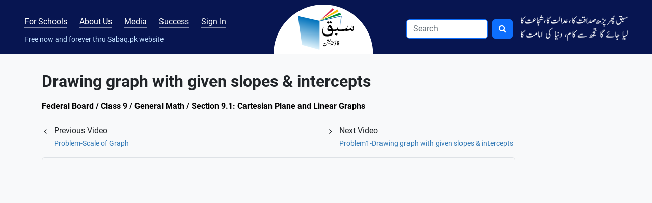

--- FILE ---
content_type: text/css
request_url: https://sabaq.pk/search/search.css
body_size: 426
content:
.input,
.searchButtons {
  display: inline-block;
  -webkit-appearance: none;
  -moz-appearance: none;
  appearance: none;
  line-height: normal;
  border: none;
  outline: none;
  max-width: 100%;
  transition: all 0.3s;    
}

.searchButtons {
  cursor: pointer;
}

.searchFieldBackground {
  display: flex;
  align-items: center;
  height: 2.5rem;
  width: 19rem;
  margin-top: 0.6rem;
  border-radius: 4px;
  background-color: rgb(240, 241, 242);
}

.searchFieldBackground:hover,
.searchFieldBackground:focus {
  background-color: rgb(226, 227, 228);
}

.searchButtons-close {
  position: absolute;
  padding: 0;
  background-color: transparent;
}

.searchButtons-search {
  position: absolute;
  z-index: 2;
  top: 0;
  right: 0;
  background-color: transparent;
  cursor: default;
}

.form-search {
  position: relative;
  z-index: 1000;
}

@media only screen and (min-width: 768px) {
  .searchFieldBackground {
    width: 8rem;
    transition: all 0.3s;  
  }

  .searchButtons-search {
    padding-top: 3px;
    padding-right: 10px;
  }

  .showing.searchFieldBackground,
  .showing .form-search,
  .showing .form-search .input-search {
    width: 24rem !important;
    transition: all 0.3s;  
  }

  .input-search {
    padding-bottom: 5px;
    padding-top: 5px;
    padding-left: 3px;
    font-size: 14px;
    font-weight: 200;
  }
}

@media only screen and (min-width: 1024px) {
  .showing.searchFieldBackground,
  .showing .form-search,
  .showing .form-search .input-search {
    width: 30rem !important;
    transition: all 0.3s;  
  }

  .showing .form-search .input-search {
    padding: 5px 11px;
  }

  .showing .searchButtons-search {
    padding-top: 5px;
  }

  .searchButtons-search {
    padding-top: 1px;
  }

  .searchFieldBackground {
    width: 14rem;
    margin-top: 0.8rem;
    margin-left: 1rem;
    transition: all 0.3s;  
  }

  .input-search {
    padding: 1px 4px;
    font-size: 18px;
    font-weight: 400;
  }
}

.input-search {
  width: 14rem;
  background-color: #fff;
  box-shadow: 0 1px 1px rgba(187, 216, 216, 0.6);
  border-radius: 0.5rem;
  transition: all 0.3s;    
}
